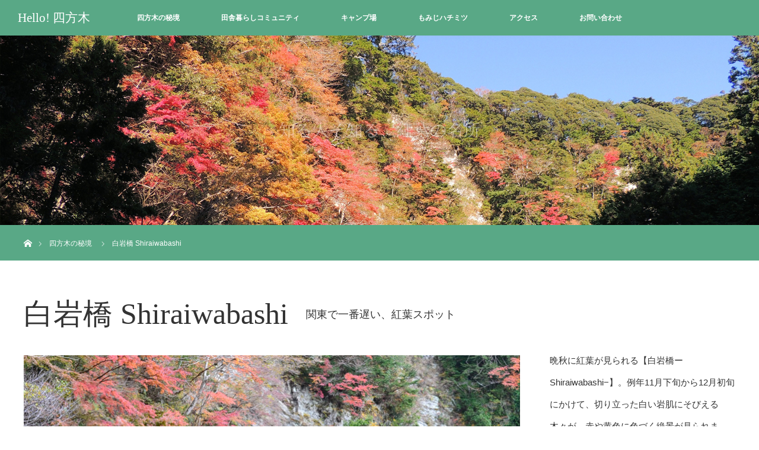

--- FILE ---
content_type: text/html; charset=UTF-8
request_url: https://yomogiyomogi.jp/distinations/shiraiwabashi/
body_size: 6385
content:
<!DOCTYPE html>
<html class="pc" dir="ltr" lang="ja" prefix="og: https://ogp.me/ns#">
<head prefix="og: http://ogp.me/ns# fb: http://ogp.me/ns/fb#">
<meta charset="UTF-8">
<!--[if IE]><meta http-equiv="X-UA-Compatible" content="IE=edge"><![endif]-->
<meta name="viewport" content="width=device-width">
<link media="all" href="https://yomogiyomogi.jp/wpd1/wp-content/cache/autoptimize/css/autoptimize_1e9ed4530cfb1ccc2ae48968b92a64f7.css" rel="stylesheet"><link media="screen and (max-width:970px)" href="https://yomogiyomogi.jp/wpd1/wp-content/cache/autoptimize/css/autoptimize_dbc80c1d3a31aed46a7c91f113b08420.css" rel="stylesheet"><title>白岩橋 Shiraiwabashi | Hello! 四方木</title>
<meta name="description" content="関東で最も遅い紅葉が見られる四方木で、最も美しい景色が見られる紅葉の名所。白い岩肌に、赤や黄色の紅葉が映える。11月下旬〜12月初旬が見頃。場所は、県道81号線沿い、千葉県鴨川市と君津市の境。">
<meta property="og:type" content="article">
<meta property="og:url" content="https://yomogiyomogi.jp/distinations/shiraiwabashi/">
<meta property="og:title" content="白岩橋 Shiraiwabashi | Hello! 四方木">
<meta property="og:description" content="関東で最も遅い紅葉が見られる四方木で、最も美しい景色が見られる紅葉の名所。白い岩肌に、赤や黄色の紅葉が映える。11月下旬〜12月初旬が見頃。場所は、県道81号線沿い、千葉県鴨川市と君津市の境。">
<meta property="og:site_name" content="Hello! 四方木">
<meta property="og:image" content="https://yomogiyomogi.jp/wpd1/wp-content/themes/orion_tcd037/img/common/no_image_blog.gif">
<meta property="og:image:secure_url" content="https://yomogiyomogi.jp/wpd1/wp-content/themes/orion_tcd037/img/common/no_image_blog.gif"> 
<meta property="og:image:width" content="450"> 
<meta property="og:image:height" content="300">
<link rel="pingback" href="https://yomogiyomogi.jp/wpd1/xmlrpc.php">

		<!-- All in One SEO 4.9.3 - aioseo.com -->
	<meta name="description" content="晩秋に紅葉が見られる【白岩橋ーShiraiwabashi−】。例年11月下旬から12月初旬にかけて、切り立った" />
	<meta name="robots" content="max-image-preview:large" />
	<link rel="canonical" href="https://yomogiyomogi.jp/distinations/shiraiwabashi/" />
	<meta name="generator" content="All in One SEO (AIOSEO) 4.9.3" />
		<meta property="og:locale" content="ja_JP" />
		<meta property="og:site_name" content="Hello! 四方木 | 休息に、暮らしに、人生に。 近くて深い自然を。" />
		<meta property="og:type" content="article" />
		<meta property="og:title" content="白岩橋 Shiraiwabashi | Hello! 四方木" />
		<meta property="og:description" content="晩秋に紅葉が見られる【白岩橋ーShiraiwabashi−】。例年11月下旬から12月初旬にかけて、切り立った" />
		<meta property="og:url" content="https://yomogiyomogi.jp/distinations/shiraiwabashi/" />
		<meta property="article:published_time" content="2016-11-06T12:05:06+00:00" />
		<meta property="article:modified_time" content="2016-12-14T00:32:31+00:00" />
		<meta name="twitter:card" content="summary" />
		<meta name="twitter:title" content="白岩橋 Shiraiwabashi | Hello! 四方木" />
		<meta name="twitter:description" content="晩秋に紅葉が見られる【白岩橋ーShiraiwabashi−】。例年11月下旬から12月初旬にかけて、切り立った" />
		<script type="application/ld+json" class="aioseo-schema">
			{"@context":"https:\/\/schema.org","@graph":[{"@type":"BreadcrumbList","@id":"https:\/\/yomogiyomogi.jp\/distinations\/shiraiwabashi\/#breadcrumblist","itemListElement":[{"@type":"ListItem","@id":"https:\/\/yomogiyomogi.jp#listItem","position":1,"name":"\u30db\u30fc\u30e0","item":"https:\/\/yomogiyomogi.jp","nextItem":{"@type":"ListItem","@id":"https:\/\/yomogiyomogi.jp\/distinations\/#listItem","name":"\u56db\u65b9\u6728\u306e\u79d8\u5883"}},{"@type":"ListItem","@id":"https:\/\/yomogiyomogi.jp\/distinations\/#listItem","position":2,"name":"\u56db\u65b9\u6728\u306e\u79d8\u5883","item":"https:\/\/yomogiyomogi.jp\/distinations\/","nextItem":{"@type":"ListItem","@id":"https:\/\/yomogiyomogi.jp\/distinations\/shiraiwabashi\/#listItem","name":"\u767d\u5ca9\u6a4b Shiraiwabashi"},"previousItem":{"@type":"ListItem","@id":"https:\/\/yomogiyomogi.jp#listItem","name":"\u30db\u30fc\u30e0"}},{"@type":"ListItem","@id":"https:\/\/yomogiyomogi.jp\/distinations\/shiraiwabashi\/#listItem","position":3,"name":"\u767d\u5ca9\u6a4b Shiraiwabashi","previousItem":{"@type":"ListItem","@id":"https:\/\/yomogiyomogi.jp\/distinations\/#listItem","name":"\u56db\u65b9\u6728\u306e\u79d8\u5883"}}]},{"@type":"Organization","@id":"https:\/\/yomogiyomogi.jp\/#organization","name":"Hello! \u56db\u65b9\u6728","description":"\u4f11\u606f\u306b\u3001\u66ae\u3089\u3057\u306b\u3001\u4eba\u751f\u306b\u3002 \u8fd1\u304f\u3066\u6df1\u3044\u81ea\u7136\u3092\u3002","url":"https:\/\/yomogiyomogi.jp\/"},{"@type":"WebPage","@id":"https:\/\/yomogiyomogi.jp\/distinations\/shiraiwabashi\/#webpage","url":"https:\/\/yomogiyomogi.jp\/distinations\/shiraiwabashi\/","name":"\u767d\u5ca9\u6a4b Shiraiwabashi | Hello! \u56db\u65b9\u6728","description":"\u6669\u79cb\u306b\u7d05\u8449\u304c\u898b\u3089\u308c\u308b\u3010\u767d\u5ca9\u6a4b\u30fcShiraiwabashi\u2212\u3011\u3002\u4f8b\u5e7411\u6708\u4e0b\u65ec\u304b\u308912\u6708\u521d\u65ec\u306b\u304b\u3051\u3066\u3001\u5207\u308a\u7acb\u3063\u305f","inLanguage":"ja","isPartOf":{"@id":"https:\/\/yomogiyomogi.jp\/#website"},"breadcrumb":{"@id":"https:\/\/yomogiyomogi.jp\/distinations\/shiraiwabashi\/#breadcrumblist"},"datePublished":"2016-11-06T21:05:06+09:00","dateModified":"2016-12-14T09:32:31+09:00"},{"@type":"WebSite","@id":"https:\/\/yomogiyomogi.jp\/#website","url":"https:\/\/yomogiyomogi.jp\/","name":"Hello! \u56db\u65b9\u6728","description":"\u4f11\u606f\u306b\u3001\u66ae\u3089\u3057\u306b\u3001\u4eba\u751f\u306b\u3002 \u8fd1\u304f\u3066\u6df1\u3044\u81ea\u7136\u3092\u3002","inLanguage":"ja","publisher":{"@id":"https:\/\/yomogiyomogi.jp\/#organization"}}]}
		</script>
		<!-- All in One SEO -->

<link rel='dns-prefetch' href='//webfonts.sakura.ne.jp' />
<link rel="alternate" type="application/rss+xml" title="Hello! 四方木 &raquo; フィード" href="https://yomogiyomogi.jp/feed/" />
<link rel="alternate" type="application/rss+xml" title="Hello! 四方木 &raquo; コメントフィード" href="https://yomogiyomogi.jp/comments/feed/" />
<script type="text/javascript" id="wpp-js" src="https://yomogiyomogi.jp/wpd1/wp-content/plugins/wordpress-popular-posts/assets/js/wpp.min.js?ver=7.3.6" data-sampling="0" data-sampling-rate="100" data-api-url="https://yomogiyomogi.jp/wp-json/wordpress-popular-posts" data-post-id="130" data-token="7f83ad27ce" data-lang="0" data-debug="0"></script>
<link rel="alternate" title="oEmbed (JSON)" type="application/json+oembed" href="https://yomogiyomogi.jp/wp-json/oembed/1.0/embed?url=https%3A%2F%2Fyomogiyomogi.jp%2Fdistinations%2Fshiraiwabashi%2F" />
<link rel="alternate" title="oEmbed (XML)" type="text/xml+oembed" href="https://yomogiyomogi.jp/wp-json/oembed/1.0/embed?url=https%3A%2F%2Fyomogiyomogi.jp%2Fdistinations%2Fshiraiwabashi%2F&#038;format=xml" />








<script type="text/javascript" src="https://yomogiyomogi.jp/wpd1/wp-includes/js/jquery/jquery.min.js" id="jquery-core-js"></script>
<script type="text/javascript" src="https://yomogiyomogi.jp/wpd1/wp-includes/js/jquery/jquery-migrate.min.js" id="jquery-migrate-js"></script>
<script type="text/javascript" src="//webfonts.sakura.ne.jp/js/sakurav3.js?fadein=0" id="typesquare_std-js"></script>
<link rel="https://api.w.org/" href="https://yomogiyomogi.jp/wp-json/" /><link rel='shortlink' href='https://yomogiyomogi.jp/?p=130' />

            
            
<script src="https://yomogiyomogi.jp/wpd1/wp-content/themes/orion_tcd037/js/jquery.easing.1.3.js?ver=3.4.1"></script>
<script src="https://yomogiyomogi.jp/wpd1/wp-content/themes/orion_tcd037/js/jscript.js?ver=3.4.1"></script>



<script src="https://yomogiyomogi.jp/wpd1/wp-content/themes/orion_tcd037/js/comment.js?ver=3.4.1"></script>






<script src="https://yomogiyomogi.jp/wpd1/wp-content/themes/orion_tcd037/js/slick.min.js?ver=3.4.1"></script>

<script type="text/javascript">
jQuery(function($){
  $('#single_slider').slick({
    infinite: false,
    dots: false,
    arrows: true,
    slidesToShow: 1,
    slidesToScroll: 1,
    adaptiveHeight: false,
    autoplay: true,
    fade: true,
    easing: 'easeOutExpo',
    speed: 1000,
    autoplaySpeed: 10000,
    asNavFor: '#single_slider_nav'
  });

  $('#single_slider_nav').slick({
    focusOnSelect: true,
    infinite: false,
    dots: false,
    arrows: false,
    slidesToShow: 7,
    slidesToScroll: 1,
    autoplay: false,
    asNavFor: '#single_slider'
  });
});
</script>

<script type="text/javascript">
jQuery(function($) {
  $("a").on("focus", function(){if(this.blur)this.blur();});
  $("a.target_blank").attr("target","_blank");

  $('#return_top a, #header_logo_index a').on('click', function() {
    var myHref= $(this).attr("href");
          var myPos = $(myHref).offset().top;
        $("html,body").animate({scrollTop : myPos}, 1000, 'easeOutExpo');
    return false;
  });
});

jQuery(window).on('load', function() {
  jQuery('#header_image .title').delay(1000).fadeIn(3000);
});

</script>

<link rel="canonical" href="https://yomogiyomogi.jp/distinations/shiraiwabashi/" />

<link rel="icon" href="https://yomogiyomogi.jp/wpd1/wp-content/uploads/2016/11/cropped-logo512_512-32x32.jpg" sizes="32x32" />
<link rel="icon" href="https://yomogiyomogi.jp/wpd1/wp-content/uploads/2016/11/cropped-logo512_512-192x192.jpg" sizes="192x192" />
<link rel="apple-touch-icon" href="https://yomogiyomogi.jp/wpd1/wp-content/uploads/2016/11/cropped-logo512_512-180x180.jpg" />
<meta name="msapplication-TileImage" content="https://yomogiyomogi.jp/wpd1/wp-content/uploads/2016/11/cropped-logo512_512-270x270.jpg" />
</head>
<body id="body" class="wp-singular distinations-template-default single single-distinations postid-130 wp-theme-orion_tcd037">


 <div id="top">

  <div id="header">
   <div id="header_inner">
    <div id="header_logo">
     <div id="logo_text">
 <h1 class="logo rich_font"><a href="https://yomogiyomogi.jp/">Hello! 四方木</a></h1>
</div>
    </div>
        <a href="#" class="menu_button"><span>menu</span></a>
    <div id="global_menu">
     <ul id="menu-hello%ef%bc%81" class="menu"><li id="menu-item-1252" class="menu-item menu-item-type-custom menu-item-object-custom menu-item-1252"><a href="http://yomogiyomogi.jp/distinations/">四方木の秘境</a></li>
<li id="menu-item-1108" class="menu-item menu-item-type-post_type menu-item-object-page menu-item-1108"><a href="https://yomogiyomogi.jp/joinus/">田舎暮らしコミュニティ</a></li>
<li id="menu-item-1254" class="menu-item menu-item-type-post_type menu-item-object-page menu-item-1254"><a href="https://yomogiyomogi.jp/camp/">キャンプ場</a></li>
<li id="menu-item-1304" class="menu-item menu-item-type-post_type menu-item-object-page menu-item-1304"><a href="https://yomogiyomogi.jp/momijihoney/">もみじハチミツ</a></li>
<li id="menu-item-1111" class="menu-item menu-item-type-post_type menu-item-object-page menu-item-1111"><a href="https://yomogiyomogi.jp/access_info/">アクセス</a></li>
<li id="menu-item-1107" class="menu-item menu-item-type-post_type menu-item-object-page menu-item-1107"><a href="https://yomogiyomogi.jp/contact/">お問い合わせ</a></li>
</ul>    </div>
       </div><!-- END #header_inner -->
  </div><!-- END #header -->

  
 </div><!-- END #top -->

 <div id="main_contents" class="clearfix">

<div id="header_image">
 <div class="image"><img src="https://yomogiyomogi.jp/wpd1/wp-content/uploads/2016/11/destination03.jpg" title="" alt="" /></div>
 <div class="caption" style="text-shadow:0px 0px 4px #333333; color:#FFFFFF; ">
  <p class="title rich_font" style="font-size:28px;">知る人ぞ知る、紅葉の名所</p>
 </div>
</div>

<div id="bread_crumb">

<ul class="clearfix" itemscope itemtype="http://schema.org/BreadcrumbList">
 <li itemprop="itemListElement" itemscope itemtype="http://schema.org/ListItem" class="home"><a itemprop="item" href="https://yomogiyomogi.jp/"><span itemprop="name">ホーム</span></a><meta itemprop="position" content="1" /></li>

 <li itemprop="itemListElement" itemscope itemtype="http://schema.org/ListItem"><a itemprop="item" href="https://yomogiyomogi.jp/distinations/"><span itemprop="name">四方木の秘境</span></a><meta itemprop="position" content="2" /></li>
 <li itemprop="itemListElement" itemscope itemtype="http://schema.org/ListItem" class="last"><span itemprop="name">白岩橋 Shiraiwabashi</span><meta itemprop="position" content="3" /></li>

</ul>
</div>

<div id="main_col">

  
  <div id="dis_single_title" class="clearfix">
   <h2 class="title rich_font">白岩橋 Shiraiwabashi</h2>
   <p class="desc">関東で一番遅い、紅葉スポット</p>  </div>

  <div id="article" class="dis_post_content">

   <div class="post_content clearfix">
    <div id="single_slider_wrap">

 <div id="single_slider">

    <div class="item">
      <img decoding="async" src="https://yomogiyomogi.jp/wpd1/wp-content/uploads/2016/12/shiraiwa02.jpg" />
     </div>
    <div class="item">
      <img decoding="async" src="https://yomogiyomogi.jp/wpd1/wp-content/uploads/2016/12/shiraiwa06.jpg" />
     </div>
    <div class="item">
      <img decoding="async" src="https://yomogiyomogi.jp/wpd1/wp-content/uploads/2016/12/shiraiwa04.jpg" />
     </div>
    <div class="item">
      <img decoding="async" src="https://yomogiyomogi.jp/wpd1/wp-content/uploads/2016/12/shiraiwa03.jpg" />
     </div>
    <div class="item">
      <img decoding="async" src="https://yomogiyomogi.jp/wpd1/wp-content/uploads/2016/12/shiraiwa01.jpg" />
     </div>
    <div class="item">
      <img decoding="async" src="https://yomogiyomogi.jp/wpd1/wp-content/uploads/2016/12/shiraiwa09.jpg" />
     </div>
    <div class="item">
      <img decoding="async" src="https://yomogiyomogi.jp/wpd1/wp-content/uploads/2016/12/shiraiwa05.jpg" />
     </div>
  
 </div><!-- END #single_slider_area -->

 <div id="single_slider_nav">

    <div class="item">
   <img decoding="async" src="https://yomogiyomogi.jp/wpd1/wp-content/uploads/2016/12/shiraiwa02-200x200.jpg" />
  </div>
    <div class="item">
   <img decoding="async" src="https://yomogiyomogi.jp/wpd1/wp-content/uploads/2016/12/shiraiwa06-200x200.jpg" />
  </div>
    <div class="item">
   <img decoding="async" src="https://yomogiyomogi.jp/wpd1/wp-content/uploads/2016/12/shiraiwa04-200x200.jpg" />
  </div>
    <div class="item">
   <img decoding="async" src="https://yomogiyomogi.jp/wpd1/wp-content/uploads/2016/12/shiraiwa03-200x200.jpg" />
  </div>
    <div class="item">
   <img decoding="async" src="https://yomogiyomogi.jp/wpd1/wp-content/uploads/2016/12/shiraiwa01-200x200.jpg" />
  </div>
    <div class="item">
   <img decoding="async" src="https://yomogiyomogi.jp/wpd1/wp-content/uploads/2016/12/shiraiwa09-200x200.jpg" />
  </div>
    <div class="item">
   <img decoding="async" src="https://yomogiyomogi.jp/wpd1/wp-content/uploads/2016/12/shiraiwa05-200x200.jpg" />
  </div>
  
 </div><!-- END #single_slider_area -->

</div><!-- END #single_slider_wrap -->


<p>晩秋に紅葉が見られる【白岩橋ーShiraiwabashi−】。例年11月下旬から12月初旬にかけて、切り立った白い岩肌にそびえる木々が、赤や黄色に色づく絶景が見られます。</p>
<div id="single_tab_wrap">

 <ol id="single_tab" class="clearfix">
    <li><a href="#single_tab_content1">みどころ</a></li>
    <li><a href="#single_tab_content2">道案内</a></li>
   </ol>

 <div id="single_tab_contents">

    <div class="single_tab_content" id="single_tab_content1">
   <h3 class="headline rich_font">みどころ</h3>
   <p>なんといっても、紅葉がおすすめです。白岩には、紅葉する各種モミジ科やカエデ属、コナラだけでなく、モミやマテバシイなど常緑樹が混在しているため、紅葉が際立って美しく見えます。近くに川原に下りる道があり、下から見上げる景色もおすすめです。</p>
  </div>
    <div class="single_tab_content" id="single_tab_content2">
   <h3 class="headline rich_font">道案内</h3>
   <p>県道81号線、市コミュニティバス「白岩橋」下車すぐ。</p>
<p><strong>＜<a href="https://goo.gl/maps/DzrvVhkNcL22">地図はこちらをクリック</a>＞</strong></p>
  </div>
  
 </div><!-- END #single_tab_contents -->

</div><!-- END #single_tab_wrap -->


       </div>

  </div><!-- END #article -->

  
</div><!-- END #main_col -->


 </div><!-- END #main_contents -->

<div id="footer_wrapper">
 <div id="footer_top">
  <div id="footer_top_inner">

   <!-- footer logo -->
      <div id="footer_logo">
    <div class="logo_area">
 <p class="logo"><a href="https://yomogiyomogi.jp/" title="Hello! 四方木"><img src="https://yomogiyomogi.jp/wpd1/wp-content/uploads/2016/11/logo120_120.png?1768886364" alt="Hello! 四方木" title="Hello! 四方木" /></a></p>
</div>
   </div>
   
   <!-- footer menu -->
      <div id="footer_menu" class="clearfix">
        <div id="footer-menu1" class="footer_menu clearfix">
     <ul id="menu-menu" class="menu"><li id="menu-item-101" class="menu-item menu-item-type-custom menu-item-object-custom menu-item-home menu-item-101"><a href="http://yomogiyomogi.jp/">Hello！四方木</a></li>
<li id="menu-item-91" class="menu-item menu-item-type-post_type menu-item-object-page menu-item-91"><a href="https://yomogiyomogi.jp/joinus/">田舎暮らしコミュニティ</a></li>
<li id="menu-item-1255" class="menu-item menu-item-type-post_type menu-item-object-page menu-item-1255"><a href="https://yomogiyomogi.jp/camp/">キャンプ場</a></li>
<li id="menu-item-1305" class="menu-item menu-item-type-post_type menu-item-object-page menu-item-1305"><a href="https://yomogiyomogi.jp/momijihoney/">もみじハチミツ</a></li>
</ul>    </div>
            <div id="footer-menu2" class="footer_menu clearfix">
     <ul id="menu-%e5%9b%9b%e6%96%b9%e6%9c%a8%e3%81%ae%e7%a7%98%e5%a2%83" class="menu"><li id="menu-item-100" class="menu-item menu-item-type-custom menu-item-object-custom menu-item-100"><a href="http://yomogiyomogi.jp/distinations/">四方木の秘境</a></li>
<li id="menu-item-109" class="menu-item menu-item-type-custom menu-item-object-custom menu-item-109"><a href="http://yomogiyomogi.jp/distinations/fudodaki/">不動滝</a></li>
<li id="menu-item-112" class="menu-item menu-item-type-custom menu-item-object-custom current-menu-item menu-item-112"><a href="http://yomogiyomogi.jp/distinations/shiraiwabashi/" aria-current="page">白岩橋</a></li>
<li id="menu-item-111" class="menu-item menu-item-type-custom menu-item-object-custom menu-item-111"><a href="http://yomogiyomogi.jp/distinations/anankuchi/">穴の口</a></li>
<li id="menu-item-113" class="menu-item menu-item-type-custom menu-item-object-custom menu-item-113"><a href="http://yomogiyomogi.jp/distinations/kumano/">熊野神社</a></li>
</ul>    </div>
            <div id="footer-menu3" class="footer_menu clearfix">
     <ul id="menu-info" class="menu"><li id="menu-item-1261" class="menu-item menu-item-type-custom menu-item-object-custom menu-item-1261"><a href="http://yomogiyomogi.jp/news/">お知らせ</a></li>
<li id="menu-item-1259" class="menu-item menu-item-type-post_type menu-item-object-page menu-item-1259"><a href="https://yomogiyomogi.jp/access_info/">アクセス</a></li>
<li id="menu-item-1260" class="menu-item menu-item-type-post_type menu-item-object-page menu-item-1260"><a href="https://yomogiyomogi.jp/contact/">お問い合わせ</a></li>
<li id="menu-item-255" class="menu-item menu-item-type-custom menu-item-object-custom menu-item-255"><a href="https://www.facebook.com/shitanaoi/">四方木ベイス したなおい（Facebook）</a></li>
</ul>    </div>
            <div id="footer-menu4" class="footer_menu clearfix">
     <ul id="menu-%e9%96%a2%e9%80%a3%e3%82%b5%e3%82%a4%e3%83%88" class="menu"><li id="menu-item-432" class="menu-item menu-item-type-post_type menu-item-object-page menu-item-home menu-item-432"><a href="https://yomogiyomogi.jp/top/">関連サイト</a></li>
<li id="menu-item-429" class="menu-item menu-item-type-custom menu-item-object-custom menu-item-429"><a href="http://www.city.kamogawa.lg.jp/">鴨川市ホームページ</a></li>
<li id="menu-item-430" class="menu-item menu-item-type-custom menu-item-object-custom menu-item-430"><a href="https://www.facebook.com/kiyomogi/">鴨川市地域おこし協力隊Facebook</a></li>
</ul>    </div>
               </div>
   
  </div><!-- END #footer_top_inner -->
 </div><!-- END #footer_top -->

 <div id="footer_bottom">
  <div id="footer_bottom_inner" class="clearfix">

   <!-- footer logo -->
   
   <!-- social button -->
      <ul class="clearfix" id="footer_social_link">
            <li class="facebook"><a class="target_blank" href="https://www.facebook.com/shitanaoi/">Facebook</a></li>
            <li class="insta"><a class="target_blank" href="https://www.instagram.com/yomogibaseshitanaoi/">Instagram</a></li>
                        <li class="rss"><a class="target_blank" href="https://yomogiyomogi.jp/feed/">RSS</a></li>
       </ul>
   
   <!-- footer bottom menu -->
   
  </div><!-- END #footer_bottom_inner -->
 </div><!-- END #footer_bottom -->

 <p id="copyright">Copyright &copy;&nbsp; <a href="https://yomogiyomogi.jp/">Hello! 四方木</a></p>

</div><!-- /footer_wrapper -->


 <div id="return_top">
    <a href="#body"><span>PAGE TOP</span></a>
   </div>


 
  <!-- facebook share button code -->
 <div id="fb-root"></div>
 <script>
 (function(d, s, id) {
   var js, fjs = d.getElementsByTagName(s)[0];
   if (d.getElementById(id)) return;
   js = d.createElement(s); js.id = id;
   js.src = "//connect.facebook.net/ja_JP/sdk.js#xfbml=1&version=v2.5";
   fjs.parentNode.insertBefore(js, fjs);
 }(document, 'script', 'facebook-jssdk'));
 </script>
 
<script type="speculationrules">
{"prefetch":[{"source":"document","where":{"and":[{"href_matches":"/*"},{"not":{"href_matches":["/wpd1/wp-*.php","/wpd1/wp-admin/*","/wpd1/wp-content/uploads/*","/wpd1/wp-content/*","/wpd1/wp-content/plugins/*","/wpd1/wp-content/themes/orion_tcd037/*","/*\\?(.+)"]}},{"not":{"selector_matches":"a[rel~=\"nofollow\"]"}},{"not":{"selector_matches":".no-prefetch, .no-prefetch a"}}]},"eagerness":"conservative"}]}
</script>
<script type="text/javascript" src="https://yomogiyomogi.jp/wpd1/wp-includes/js/comment-reply.min.js" id="comment-reply-js" async="async" data-wp-strategy="async" fetchpriority="low"></script>
<script type="text/javascript" src="https://yomogiyomogi.jp/wpd1/wp-includes/js/dist/hooks.min.js" id="wp-hooks-js"></script>
<script type="text/javascript" src="https://yomogiyomogi.jp/wpd1/wp-includes/js/dist/i18n.min.js" id="wp-i18n-js"></script>
<script type="text/javascript" id="wp-i18n-js-after">
/* <![CDATA[ */
wp.i18n.setLocaleData( { 'text direction\u0004ltr': [ 'ltr' ] } );
//# sourceURL=wp-i18n-js-after
/* ]]> */
</script>
<script type="text/javascript" src="https://yomogiyomogi.jp/wpd1/wp-content/plugins/contact-form-7/includes/swv/js/index.js" id="swv-js"></script>
<script type="text/javascript" id="contact-form-7-js-translations">
/* <![CDATA[ */
( function( domain, translations ) {
	var localeData = translations.locale_data[ domain ] || translations.locale_data.messages;
	localeData[""].domain = domain;
	wp.i18n.setLocaleData( localeData, domain );
} )( "contact-form-7", {"translation-revision-date":"2025-11-30 08:12:23+0000","generator":"GlotPress\/4.0.3","domain":"messages","locale_data":{"messages":{"":{"domain":"messages","plural-forms":"nplurals=1; plural=0;","lang":"ja_JP"},"This contact form is placed in the wrong place.":["\u3053\u306e\u30b3\u30f3\u30bf\u30af\u30c8\u30d5\u30a9\u30fc\u30e0\u306f\u9593\u9055\u3063\u305f\u4f4d\u7f6e\u306b\u7f6e\u304b\u308c\u3066\u3044\u307e\u3059\u3002"],"Error:":["\u30a8\u30e9\u30fc:"]}},"comment":{"reference":"includes\/js\/index.js"}} );
//# sourceURL=contact-form-7-js-translations
/* ]]> */
</script>
<script type="text/javascript" id="contact-form-7-js-before">
/* <![CDATA[ */
var wpcf7 = {
    "api": {
        "root": "https:\/\/yomogiyomogi.jp\/wp-json\/",
        "namespace": "contact-form-7\/v1"
    },
    "cached": 1
};
//# sourceURL=contact-form-7-js-before
/* ]]> */
</script>
<script type="text/javascript" src="https://yomogiyomogi.jp/wpd1/wp-content/plugins/contact-form-7/includes/js/index.js" id="contact-form-7-js"></script>
</body>
</html>
<!-- Dynamic page generated in 0.287 seconds. -->
<!-- Cached page generated by WP-Super-Cache on 2026-01-20 14:19:24 -->

<!-- super cache -->